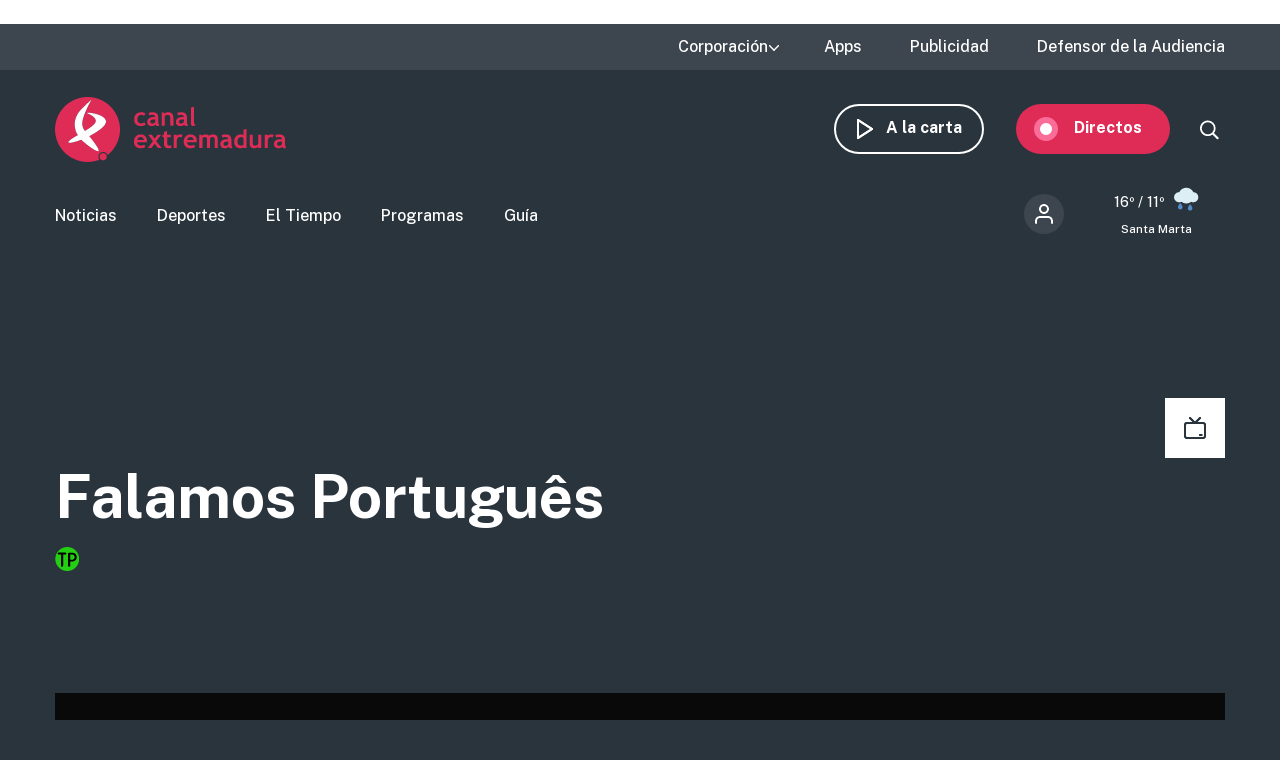

--- FILE ---
content_type: text/html; charset=utf-8
request_url: https://www.google.com/recaptcha/api2/aframe
body_size: 266
content:
<!DOCTYPE HTML><html><head><meta http-equiv="content-type" content="text/html; charset=UTF-8"></head><body><script nonce="nHnyNQp9ZupDbH-suAPwPQ">/** Anti-fraud and anti-abuse applications only. See google.com/recaptcha */ try{var clients={'sodar':'https://pagead2.googlesyndication.com/pagead/sodar?'};window.addEventListener("message",function(a){try{if(a.source===window.parent){var b=JSON.parse(a.data);var c=clients[b['id']];if(c){var d=document.createElement('img');d.src=c+b['params']+'&rc='+(localStorage.getItem("rc::a")?sessionStorage.getItem("rc::b"):"");window.document.body.appendChild(d);sessionStorage.setItem("rc::e",parseInt(sessionStorage.getItem("rc::e")||0)+1);localStorage.setItem("rc::h",'1769429997064');}}}catch(b){}});window.parent.postMessage("_grecaptcha_ready", "*");}catch(b){}</script></body></html>

--- FILE ---
content_type: image/svg+xml
request_url: https://www.canalextremadura.es/modules/custom/cexma_weather/src/Images/weather-8.svg
body_size: 1234
content:
<svg xmlns="http://www.w3.org/2000/svg" width="100" height="100" viewBox="0 0 100 100">
    <g fill="none">
        <path fill="#DBEFF5" d="M36.471.91c-8.595.169-16.353 5.093-20.187 12.713l-.127.257h-.382c-6.35-.002-12.026 4.04-14.109 10.066-2.082 6.026-.114 12.71 4.902 16.646l.281.215c4.522 3.379 10.528 3.9 15.527 1.447l.284-.144.17.134c8.155 6.291 19.528 6.413 27.816.299l.243-.183.064.03c5.208 2.42 11.4 1.65 15.873-2.084 4.838-4.038 6.624-10.676 4.466-16.597l-.119-.315c-2.16-5.535-7.391-9.258-13.307-9.502l-.162-.005-.168-.337C53.613 5.82 45.648.89 36.888.905L36.47.91z" transform="translate(14 16)"/>
        <path fill="#528CCA" d="M46.89 50.244c.573-.8 1.762-.8 2.335 0l.384.546.473.694c.637.946 1.274 1.939 1.87 2.934.36.598.693 1.18.996 1.741 1.196 2.212 1.871 3.953 1.871 5.273 0 3.735-3.027 6.762-6.762 6.762-3.734 0-6.762-3.027-6.762-6.762 0-1.32.676-3.061 1.872-5.273.303-.56.637-1.143.995-1.74.597-.996 1.234-1.99 1.871-2.935l.322-.474zm-29.015-3.485c.574-.799 1.762-.799 2.336 0l.383.547.473.693c.637.946 1.275 1.94 1.871 2.935.359.598.692 1.18.996 1.74 1.196 2.212 1.871 3.954 1.871 5.273 0 2.416-1.289 4.649-3.381 5.857-2.092 1.207-4.67 1.207-6.762 0-2.092-1.208-3.381-3.44-3.381-5.857 0-1.32.675-3.06 1.871-5.272.304-.561.637-1.143.996-1.741.596-.995 1.234-1.989 1.87-2.935.224-.33.431-.633.618-.9z" transform="translate(14 16)"/>
    </g>
</svg>
